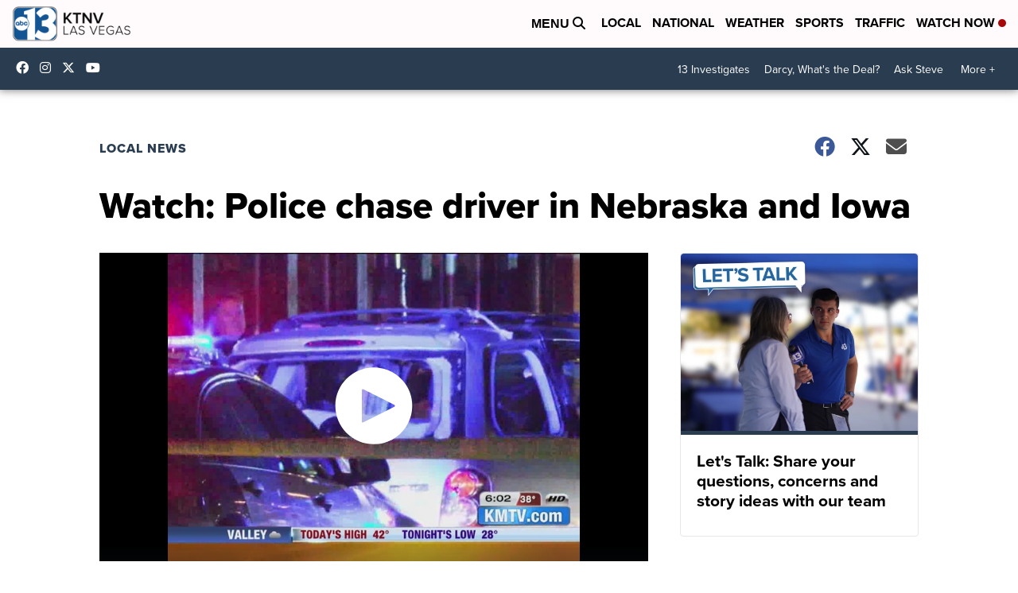

--- FILE ---
content_type: application/javascript; charset=utf-8
request_url: https://fundingchoicesmessages.google.com/f/AGSKWxWvXMMIJrUY0WWj9uwnao4cKnV3ZsARmOVjp1tAU9-uGuin0j_rw61X1g___FMhkmRJtANq64h7NLpzK9PN7Wwd9OnYH1c0TXYQURdKboQD2aKj8hbNNfPWoLh5E0RhhdVbLbwSRPHXMViNHOOAZ82mvnMmDfCxJnTcDOW-QTa3j9tGutmlmqWmKU0H/_-ad-bottom-_ad_label._730x90_/banner_iframe_/advert4.
body_size: -1288
content:
window['7d1562cc-e36f-4bf9-9673-82db0a17c4ab'] = true;